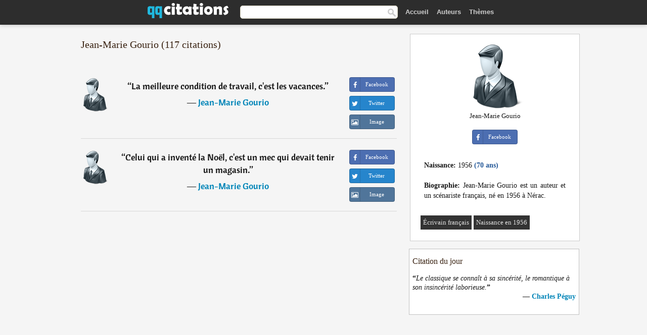

--- FILE ---
content_type: text/html; charset=UTF-8
request_url: https://qqcitations.com/auteur/jean-marie-gourio
body_size: 9194
content:
<!DOCTYPE html>
<html xml:lang="fr" lang="fr" ><head>
<meta http-equiv="content-type" content="text/html; charset=UTF-8"> 

  <title>Jean-Marie Gourio - Citations Célèbres - QQ Citations</title>
  
  <meta name="description" content="117 citations de Jean-Marie Gourio - Recueil de citations et de pensées de Jean-Marie Gourio issues de ouvrages, discours et livres.">
  
  <meta name="googlebot" content="NOODP">

<link href="/css/basev2.1.3.css" media="screen" rel="stylesheet" type="text/css" />  

  <meta property="og:title" content="Citations de Jean-Marie Gourio"/>
  <meta property="og:type" content="article"/>
  <meta property="og:site_name" content="QQ Citations"/>
  <meta property="og:description" content="Cliquez ici pour voir ses citations"/>
  <meta property="og:image" content="https://qqcitations.com/img/qq_fb.png"/>

  <meta property="og:url" content="https://qqcitations.com/auteur/jean-marie-gourio">  

  <meta property="fb:app_id" content="565451140239147"/>
  <meta itemprop="image" content="https://qqcitations.com/img/qq_fb.png">
  <link rel="image_src" href="https://qqcitations.com/img/qq_fb.png" />  
  <link rel="apple-touch-icon" sizes="57x57" href="/apple-touch-icon-57x57.png?v=2016">
  <link rel="apple-touch-icon" sizes="60x60" href="/apple-touch-icon-60x60.png?v=2016">
  <link rel="apple-touch-icon" sizes="72x72" href="/apple-touch-icon-72x72.png?v=2016">
  <link rel="apple-touch-icon" sizes="76x76" href="/apple-touch-icon-76x76.png?v=2016">
  <link rel="apple-touch-icon" sizes="114x114" href="/apple-touch-icon-114x114.png?v=2016">
  <link rel="apple-touch-icon" sizes="120x120" href="/apple-touch-icon-120x120.png?v=2016">
  <link rel="apple-touch-icon" sizes="144x144" href="/apple-touch-icon-144x144.png?v=2016">
  <link rel="apple-touch-icon" sizes="152x152" href="/apple-touch-icon-152x152.png?v=2016">
  <link rel="apple-touch-icon" sizes="180x180" href="/apple-touch-icon-180x180.png?v=2016">
  <link rel="icon" type="image/png" href="/favicon-32x32.png?v=2016" sizes="32x32">
  <link rel="icon" type="image/png" href="/android-chrome-192x192.png?v=2016" sizes="192x192">
  <link rel="icon" type="image/png" href="/favicon-96x96.png?v=2016" sizes="96x96">
  <link rel="icon" type="image/png" href="/favicon-16x16.png?v=2016" sizes="16x16">
  <link rel="manifest" href="/manifest.json?v=2016">
  <link rel="mask-icon" href="/safari-pinned-tab.svg?v=2016" color="#5bbad5">
  <link rel="shortcut icon" href="/favicon.ico?v=2016">
  <meta name="msapplication-TileColor" content="#2b5797">
  <meta name="msapplication-TileImage" content="/mstile-144x144.png?v=2016">
  <meta name="theme-color" content="#ffffff">

   
  <meta name="viewport" content="width=device-width, initial-scale=1, maximum-scale=1">  
   

<script async src="https://www.googletagmanager.com/gtag/js?id=G-ESV2ZBQQS4"></script>
<script>
  window.dataLayer = window.dataLayer || [];
  function gtag(){dataLayer.push(arguments);}
  gtag('js', new Date());

  gtag('config', 'G-ESV2ZBQQS4');
</script>




<link rel="canonical" href="https://qqcitations.com/auteur/jean-marie-gourio" />
<link rel="next" href="https://qqcitations.com/auteur/jean-marie-gourio/2">
<script async src="//pagead2.googlesyndication.com/pagead/js/adsbygoogle.js"></script>
<script>
  (adsbygoogle = window.adsbygoogle || []).push({
    google_ad_client: "ca-pub-6631402814758980",
    enable_page_level_ads: true
  });
</script>


</head>

<body>
<div class="content">

    <div id="tbar_w">
<div class="uitext" id="siteheader">
<div class="shwrapper"><div id="logo">
<a href="/">

<img id="logoimg" alt="Citations" src="/img/qq.svg" width="160" height="36">

</a>
</div>
<div id="sitesearch">
<form accept-charset="UTF-8" action="/citations/" method="get" name="headerSearchForm">
<div class="auto_complete_field_wrapper">
<input class="greyText" id="sitesearch_field" name="q" type="text" autocomplete="off">        
<input type="hidden" name="t" value="1">

</div>
<a class="submitLink" href="#" onclick="document.headerSearchForm.submit(); return false;" rel="nofollow"><img alt="search" src="/img/mg.png" title="Rechercher auteurs ou citations" width="16" height="16"></a>
</form>
</div>

<ul class="nav" id="sitenav">

<li>
<a href="/" class="navlink" id="quotesli">Accueil</a>
</li>

<li>
<a href="/auteurs/" class="navlink">Auteurs</a>
</li>
<li>
<a href="/themes/" class="navlink">Thèmes</a>
</li>

</ul>

<div class="loginbar">
<div class="ubtn-group" id="lbsearch"><a href="/citations/" class="ubtn ubtn-inverse"> <i class="icon-search icon-white nbarbtn"></i></a></div><div class="ubtn-group" id="lbmore"><a href="#showmore" class="ubtn ubtn-inverse"> <i class="icon-menu icon-white nbarbtn"></i></a></div>
</div>


</div>
</div>

</div>





  <div class="mainContentContainer ">
    <div class="mainContent">
      

      <div class="mainContentFloat">



<div class="leftContainer">
	<br />
	
	<h1>Jean-Marie Gourio (117 citations)</h1><br /><div class="quotes"><div class="quote"><div class="quoteDetails"><table><tbody><tr><td class="qd_td"><a href="/auteur/jean-marie-gourio" class="leftAlignedImage"><img alt="Jean-Marie Gourio" src="/img/author-small.png" srcset="/img/author-small@2x.png 2x" width="50" height="66" /></a></td><td class="swidth"><div class="quoteText2">“<a href="/citation/145415" class="qlink">La meilleure condition de travail, c'est les vacances.</a>”<br /><div class="qauthor"> ― <a href="/auteur/jean-marie-gourio">Jean-Marie Gourio</a></div></div></td></tr></tbody></table></div><div class="action"><div class="acdblock"><div class="abtndiv"><a href="javascript:void(0);" rel="nofollow" onclick="sbWindow('https://www.facebook.com/sharer/sharer.php?u=https://qqcitations.com/citation/145415',640,360);" class="btn btn-block btn-social btn-xs btn-facebook" > <span class="fa fa-facebook"></span><div class="abtnlabel">Facebook</div></a></div><div class="abtndiv"><a href="javascript:void(0);" rel="nofollow" onclick="sbWindow('https://twitter.com/intent/tweet?original_referer=https://qqcitations.com/citation/145415&amp;text=La+meilleure+condition+de+travail%2C+c%27est+les+vacances.&amp;url=https://qqcitations.com/citation/145415',570,270);" class="btn btn-block btn-social btn-xs btn-twitter"> <span class="fa fa-twitter"></span><div class="abtnlabel">Twitter</div></a></div><div id="wappbtn" class="abtndiv"><a href="whatsapp://send?text=La meilleure condition de travail, c'est les vacances. - Jean-Marie Gourio - https://qqcitations.com/citation/145415" rel="nofollow" class="btn btn-block btn-social btn-xs btn-wapp" > <span class="fa fa-wapp"></span><div class="abtnlabel">WhatsApp</div></a></div><div class="abtndiv"><a href="/citation/145415" rel="nofollow" class="btn btn-block btn-social btn-xs btn-img"> <span class="fa fa-img"></span><div class="abtnlabel">Image</div></a></div></div></div></div><div class="quote"><div class="quoteDetails"><table><tbody><tr><td class="qd_td"><a href="/auteur/jean-marie-gourio" class="leftAlignedImage"><img alt="Jean-Marie Gourio" src="/img/author-small.png" srcset="/img/author-small@2x.png 2x" width="50" height="66" /></a></td><td class="swidth"><div class="quoteText2">“<a href="/citation/151952" class="qlink">Celui qui a inventé la Noël, c'est un mec qui devait tenir un magasin.</a>”<br /><div class="qauthor"> ― <a href="/auteur/jean-marie-gourio">Jean-Marie Gourio</a></div></div></td></tr></tbody></table></div><div class="action"><div class="acdblock"><div class="abtndiv"><a href="javascript:void(0);" rel="nofollow" onclick="sbWindow('https://www.facebook.com/sharer/sharer.php?u=https://qqcitations.com/citation/151952',640,360);" class="btn btn-block btn-social btn-xs btn-facebook" > <span class="fa fa-facebook"></span><div class="abtnlabel">Facebook</div></a></div><div class="abtndiv"><a href="javascript:void(0);" rel="nofollow" onclick="sbWindow('https://twitter.com/intent/tweet?original_referer=https://qqcitations.com/citation/151952&amp;text=Celui+qui+a+invent%C3%A9+la+No%C3%ABl%2C+c%27est+un+mec+qui+devait+tenir+un+magasin.&amp;url=https://qqcitations.com/citation/151952',570,270);" class="btn btn-block btn-social btn-xs btn-twitter"> <span class="fa fa-twitter"></span><div class="abtnlabel">Twitter</div></a></div><div id="wappbtn" class="abtndiv"><a href="whatsapp://send?text=Celui qui a inventé la Noël, c'est un mec qui devait tenir un magasin. - Jean-Marie Gourio - https://qqcitations.com/citation/151952" rel="nofollow" class="btn btn-block btn-social btn-xs btn-wapp" > <span class="fa fa-wapp"></span><div class="abtnlabel">WhatsApp</div></a></div><div class="abtndiv"><a href="/citation/151952" rel="nofollow" class="btn btn-block btn-social btn-xs btn-img"> <span class="fa fa-img"></span><div class="abtnlabel">Image</div></a></div></div></div></div><div class="tcenter qborder"><script async src="//pagead2.googlesyndication.com/pagead/js/adsbygoogle.js"></script>
<!-- qqcitations_top1 -->
<ins class="adsbygoogle"
     style="display:inline-block;width:336px;height:280px"
     data-ad-client="ca-pub-6631402814758980"
     data-ad-slot="3587807216"></ins>
<script>
(adsbygoogle = window.adsbygoogle || []).push({});
</script></div><div class="quote"><div class="quoteDetails"><table><tbody><tr><td class="qd_td"><a href="/auteur/jean-marie-gourio" class="leftAlignedImage"><img alt="Jean-Marie Gourio" src="/img/author-small.png" srcset="/img/author-small@2x.png 2x" width="50" height="66" /></a></td><td class="swidth"><div class="quoteText2">“<a href="/citation/180946" class="qlink">La machine remplacera jamais l'homme, elle est pas assez con.</a>”<br /><div class="qauthor"> ― <a href="/auteur/jean-marie-gourio">Jean-Marie Gourio</a></div></div><div class="refbox">Source: <br /> Brèves de comptoir, l'anniversaire</div></td></tr></tbody></table></div><div class="action"><div class="acdblock"><div class="abtndiv"><a href="javascript:void(0);" rel="nofollow" onclick="sbWindow('https://www.facebook.com/sharer/sharer.php?u=https://qqcitations.com/citation/180946',640,360);" class="btn btn-block btn-social btn-xs btn-facebook" > <span class="fa fa-facebook"></span><div class="abtnlabel">Facebook</div></a></div><div class="abtndiv"><a href="javascript:void(0);" rel="nofollow" onclick="sbWindow('https://twitter.com/intent/tweet?original_referer=https://qqcitations.com/citation/180946&amp;text=La+machine+remplacera+jamais+l%27homme%2C+elle+est+pas+assez+con.&amp;url=https://qqcitations.com/citation/180946',570,270);" class="btn btn-block btn-social btn-xs btn-twitter"> <span class="fa fa-twitter"></span><div class="abtnlabel">Twitter</div></a></div><div id="wappbtn" class="abtndiv"><a href="whatsapp://send?text=La machine remplacera jamais l'homme, elle est pas assez con. - Jean-Marie Gourio - https://qqcitations.com/citation/180946" rel="nofollow" class="btn btn-block btn-social btn-xs btn-wapp" > <span class="fa fa-wapp"></span><div class="abtnlabel">WhatsApp</div></a></div><div class="abtndiv"><a href="/citation/180946" rel="nofollow" class="btn btn-block btn-social btn-xs btn-img"> <span class="fa fa-img"></span><div class="abtnlabel">Image</div></a></div></div></div></div><div class="quote"><div class="quoteDetails"><table><tbody><tr><td class="qd_td"><a href="/auteur/jean-marie-gourio" class="leftAlignedImage"><img alt="Jean-Marie Gourio" src="/img/author-small.png" srcset="/img/author-small@2x.png 2x" width="50" height="66" /></a></td><td class="swidth"><div class="quoteText2">“<a href="/citation/177947" class="qlink">L'élégance, c'est la politesse du tissu, voilà ce que c'est...</a>”<br /><div class="qauthor"> ― <a href="/auteur/jean-marie-gourio">Jean-Marie Gourio</a></div></div></td></tr></tbody></table></div><div class="action"><div class="acdblock"><div class="abtndiv"><a href="javascript:void(0);" rel="nofollow" onclick="sbWindow('https://www.facebook.com/sharer/sharer.php?u=https://qqcitations.com/citation/177947',640,360);" class="btn btn-block btn-social btn-xs btn-facebook" > <span class="fa fa-facebook"></span><div class="abtnlabel">Facebook</div></a></div><div class="abtndiv"><a href="javascript:void(0);" rel="nofollow" onclick="sbWindow('https://twitter.com/intent/tweet?original_referer=https://qqcitations.com/citation/177947&amp;text=L%27%C3%A9l%C3%A9gance%2C+c%27est+la+politesse+du+tissu%2C+voil%C3%A0+ce+que+c%27est...&amp;url=https://qqcitations.com/citation/177947',570,270);" class="btn btn-block btn-social btn-xs btn-twitter"> <span class="fa fa-twitter"></span><div class="abtnlabel">Twitter</div></a></div><div id="wappbtn" class="abtndiv"><a href="whatsapp://send?text=L'élégance, c'est la politesse du tissu, voilà ce que c'est... - Jean-Marie Gourio - https://qqcitations.com/citation/177947" rel="nofollow" class="btn btn-block btn-social btn-xs btn-wapp" > <span class="fa fa-wapp"></span><div class="abtnlabel">WhatsApp</div></a></div><div class="abtndiv"><a href="/citation/177947" rel="nofollow" class="btn btn-block btn-social btn-xs btn-img"> <span class="fa fa-img"></span><div class="abtnlabel">Image</div></a></div></div></div></div><div class="quote"><div class="quoteDetails"><table><tbody><tr><td class="qd_td"><a href="/auteur/jean-marie-gourio" class="leftAlignedImage"><img alt="Jean-Marie Gourio" src="/img/author-small.png" srcset="/img/author-small@2x.png 2x" width="50" height="66" /></a></td><td class="swidth"><div class="quoteText2">“<a href="/citation/186480" class="qlink">Manipulation mentale et destruction de la personnalité, soif d'argent et abrutissement de la société, la télé, c'est ni plus ni moins une secte.</a>”<br /><div class="qauthor"> ― <a href="/auteur/jean-marie-gourio">Jean-Marie Gourio</a></div></div></td></tr></tbody></table></div><div class="action"><div class="acdblock"><div class="abtndiv"><a href="javascript:void(0);" rel="nofollow" onclick="sbWindow('https://www.facebook.com/sharer/sharer.php?u=https://qqcitations.com/citation/186480',640,360);" class="btn btn-block btn-social btn-xs btn-facebook" > <span class="fa fa-facebook"></span><div class="abtnlabel">Facebook</div></a></div><div class="abtndiv"><a href="javascript:void(0);" rel="nofollow" onclick="sbWindow('https://twitter.com/intent/tweet?original_referer=https://qqcitations.com/citation/186480&amp;text=Manipulation+mentale+et+destruction+de+la+personnalit%C3%A9%2C+soif+d%27argent+et+abrutissement+de+la+soci%C3%A9t%C3%A9%2C+la+t%C3%A9l%C3%A9%2C+c%27...&amp;url=https://qqcitations.com/citation/186480',570,270);" class="btn btn-block btn-social btn-xs btn-twitter"> <span class="fa fa-twitter"></span><div class="abtnlabel">Twitter</div></a></div><div id="wappbtn" class="abtndiv"><a href="whatsapp://send?text=Manipulation mentale et destruction de la personnalité, soif d'argent et abrutissement de la société, la télé, c'est ni plus ni moins une secte. - Jean-Marie Gourio - https://qqcitations.com/citation/186480" rel="nofollow" class="btn btn-block btn-social btn-xs btn-wapp" > <span class="fa fa-wapp"></span><div class="abtnlabel">WhatsApp</div></a></div><div class="abtndiv"><a href="/citation/186480" rel="nofollow" class="btn btn-block btn-social btn-xs btn-img"> <span class="fa fa-img"></span><div class="abtnlabel">Image</div></a></div></div></div></div><div class="quote"><div class="quoteDetails"><table><tbody><tr><td class="qd_td"><a href="/auteur/jean-marie-gourio" class="leftAlignedImage"><img alt="Jean-Marie Gourio" src="/img/author-small.png" srcset="/img/author-small@2x.png 2x" width="50" height="66" /></a></td><td class="swidth"><div class="quoteText2">“<a href="/citation/187202" class="qlink">A force de bouffer des conservateurs, on finira par plus pourrir dans le cercueil.</a>”<br /><div class="qauthor"> ― <a href="/auteur/jean-marie-gourio">Jean-Marie Gourio</a></div></div></td></tr></tbody></table></div><div class="action"><div class="acdblock"><div class="abtndiv"><a href="javascript:void(0);" rel="nofollow" onclick="sbWindow('https://www.facebook.com/sharer/sharer.php?u=https://qqcitations.com/citation/187202',640,360);" class="btn btn-block btn-social btn-xs btn-facebook" > <span class="fa fa-facebook"></span><div class="abtnlabel">Facebook</div></a></div><div class="abtndiv"><a href="javascript:void(0);" rel="nofollow" onclick="sbWindow('https://twitter.com/intent/tweet?original_referer=https://qqcitations.com/citation/187202&amp;text=A+force+de+bouffer+des+conservateurs%2C+on+finira+par+plus+pourrir+dans+le+cercueil.&amp;url=https://qqcitations.com/citation/187202',570,270);" class="btn btn-block btn-social btn-xs btn-twitter"> <span class="fa fa-twitter"></span><div class="abtnlabel">Twitter</div></a></div><div id="wappbtn" class="abtndiv"><a href="whatsapp://send?text=A force de bouffer des conservateurs, on finira par plus pourrir dans le cercueil. - Jean-Marie Gourio - https://qqcitations.com/citation/187202" rel="nofollow" class="btn btn-block btn-social btn-xs btn-wapp" > <span class="fa fa-wapp"></span><div class="abtnlabel">WhatsApp</div></a></div><div class="abtndiv"><a href="/citation/187202" rel="nofollow" class="btn btn-block btn-social btn-xs btn-img"> <span class="fa fa-img"></span><div class="abtnlabel">Image</div></a></div></div></div></div><div class="quote"><div class="quoteDetails"><table><tbody><tr><td class="qd_td"><a href="/auteur/jean-marie-gourio" class="leftAlignedImage"><img alt="Jean-Marie Gourio" src="/img/author-small.png" srcset="/img/author-small@2x.png 2x" width="50" height="66" /></a></td><td class="swidth"><div class="quoteText2">“<a href="/citation/183561" class="qlink">J'ai un chien pas trop intelligent pour qu'il me prenne pas pour un con.</a>”<br /><div class="qauthor"> ― <a href="/auteur/jean-marie-gourio">Jean-Marie Gourio</a></div></div></td></tr></tbody></table></div><div class="action"><div class="acdblock"><div class="abtndiv"><a href="javascript:void(0);" rel="nofollow" onclick="sbWindow('https://www.facebook.com/sharer/sharer.php?u=https://qqcitations.com/citation/183561',640,360);" class="btn btn-block btn-social btn-xs btn-facebook" > <span class="fa fa-facebook"></span><div class="abtnlabel">Facebook</div></a></div><div class="abtndiv"><a href="javascript:void(0);" rel="nofollow" onclick="sbWindow('https://twitter.com/intent/tweet?original_referer=https://qqcitations.com/citation/183561&amp;text=J%27ai+un+chien+pas+trop+intelligent+pour+qu%27il+me+prenne+pas+pour+un+con.&amp;url=https://qqcitations.com/citation/183561',570,270);" class="btn btn-block btn-social btn-xs btn-twitter"> <span class="fa fa-twitter"></span><div class="abtnlabel">Twitter</div></a></div><div id="wappbtn" class="abtndiv"><a href="whatsapp://send?text=J'ai un chien pas trop intelligent pour qu'il me prenne pas pour un con. - Jean-Marie Gourio - https://qqcitations.com/citation/183561" rel="nofollow" class="btn btn-block btn-social btn-xs btn-wapp" > <span class="fa fa-wapp"></span><div class="abtnlabel">WhatsApp</div></a></div><div class="abtndiv"><a href="/citation/183561" rel="nofollow" class="btn btn-block btn-social btn-xs btn-img"> <span class="fa fa-img"></span><div class="abtnlabel">Image</div></a></div></div></div></div><div class="quote"><div class="quoteDetails"><table><tbody><tr><td class="qd_td"><a href="/auteur/jean-marie-gourio" class="leftAlignedImage"><img alt="Jean-Marie Gourio" src="/img/author-small.png" srcset="/img/author-small@2x.png 2x" width="50" height="66" /></a></td><td class="swidth"><div class="quoteText2">“<a href="/citation/157069" class="qlink">L'avantage de visiter le désert, c'est que t'as pas besoin d'apprendre la langue.</a>”<br /><div class="qauthor"> ― <a href="/auteur/jean-marie-gourio">Jean-Marie Gourio</a></div></div></td></tr></tbody></table></div><div class="action"><div class="acdblock"><div class="abtndiv"><a href="javascript:void(0);" rel="nofollow" onclick="sbWindow('https://www.facebook.com/sharer/sharer.php?u=https://qqcitations.com/citation/157069',640,360);" class="btn btn-block btn-social btn-xs btn-facebook" > <span class="fa fa-facebook"></span><div class="abtnlabel">Facebook</div></a></div><div class="abtndiv"><a href="javascript:void(0);" rel="nofollow" onclick="sbWindow('https://twitter.com/intent/tweet?original_referer=https://qqcitations.com/citation/157069&amp;text=L%27avantage+de+visiter+le+d%C3%A9sert%2C+c%27est+que+t%27as+pas+besoin+d%27apprendre+la+langue.&amp;url=https://qqcitations.com/citation/157069',570,270);" class="btn btn-block btn-social btn-xs btn-twitter"> <span class="fa fa-twitter"></span><div class="abtnlabel">Twitter</div></a></div><div id="wappbtn" class="abtndiv"><a href="whatsapp://send?text=L'avantage de visiter le désert, c'est que t'as pas besoin d'apprendre la langue. - Jean-Marie Gourio - https://qqcitations.com/citation/157069" rel="nofollow" class="btn btn-block btn-social btn-xs btn-wapp" > <span class="fa fa-wapp"></span><div class="abtnlabel">WhatsApp</div></a></div><div class="abtndiv"><a href="/citation/157069" rel="nofollow" class="btn btn-block btn-social btn-xs btn-img"> <span class="fa fa-img"></span><div class="abtnlabel">Image</div></a></div></div></div></div><div class="quote"><div class="quoteDetails"><table><tbody><tr><td class="qd_td"><a href="/auteur/jean-marie-gourio" class="leftAlignedImage"><img alt="Jean-Marie Gourio" src="/img/author-small.png" srcset="/img/author-small@2x.png 2x" width="50" height="66" /></a></td><td class="swidth"><div class="quoteText2">“<a href="/citation/114006" class="qlink">Sur les vieilles images en noir et blanc, on voit mieux la tristesse.</a>”<br /><div class="qauthor"> ― <a href="/auteur/jean-marie-gourio">Jean-Marie Gourio</a></div></div><div class="refbox">Source: <br /> Les nouvelles brèves de comptoir : Tome 2</div></td></tr></tbody></table></div><div class="action"><div class="acdblock"><div class="abtndiv"><a href="javascript:void(0);" rel="nofollow" onclick="sbWindow('https://www.facebook.com/sharer/sharer.php?u=https://qqcitations.com/citation/114006',640,360);" class="btn btn-block btn-social btn-xs btn-facebook" > <span class="fa fa-facebook"></span><div class="abtnlabel">Facebook</div></a></div><div class="abtndiv"><a href="javascript:void(0);" rel="nofollow" onclick="sbWindow('https://twitter.com/intent/tweet?original_referer=https://qqcitations.com/citation/114006&amp;text=Sur+les+vieilles+images+en+noir+et+blanc%2C+on+voit+mieux+la+tristesse.&amp;url=https://qqcitations.com/citation/114006',570,270);" class="btn btn-block btn-social btn-xs btn-twitter"> <span class="fa fa-twitter"></span><div class="abtnlabel">Twitter</div></a></div><div id="wappbtn" class="abtndiv"><a href="whatsapp://send?text=Sur les vieilles images en noir et blanc, on voit mieux la tristesse. - Jean-Marie Gourio - https://qqcitations.com/citation/114006" rel="nofollow" class="btn btn-block btn-social btn-xs btn-wapp" > <span class="fa fa-wapp"></span><div class="abtnlabel">WhatsApp</div></a></div><div class="abtndiv"><a href="/citation/114006" rel="nofollow" class="btn btn-block btn-social btn-xs btn-img"> <span class="fa fa-img"></span><div class="abtnlabel">Image</div></a></div></div></div></div><div class="quote"><div class="quoteDetails"><table><tbody><tr><td class="qd_td"><a href="/auteur/jean-marie-gourio" class="leftAlignedImage"><img alt="Jean-Marie Gourio" src="/img/author-small.png" srcset="/img/author-small@2x.png 2x" width="50" height="66" /></a></td><td class="swidth"><div class="quoteText2">“<a href="/citation/186654" class="qlink">L'avantage de la soupe de poisson, c'est que le poisson est dans son élément.</a>”<br /><div class="qauthor"> ― <a href="/auteur/jean-marie-gourio">Jean-Marie Gourio</a></div></div></td></tr></tbody></table></div><div class="action"><div class="acdblock"><div class="abtndiv"><a href="javascript:void(0);" rel="nofollow" onclick="sbWindow('https://www.facebook.com/sharer/sharer.php?u=https://qqcitations.com/citation/186654',640,360);" class="btn btn-block btn-social btn-xs btn-facebook" > <span class="fa fa-facebook"></span><div class="abtnlabel">Facebook</div></a></div><div class="abtndiv"><a href="javascript:void(0);" rel="nofollow" onclick="sbWindow('https://twitter.com/intent/tweet?original_referer=https://qqcitations.com/citation/186654&amp;text=L%27avantage+de+la+soupe+de+poisson%2C+c%27est+que+le+poisson+est+dans+son+%C3%A9l%C3%A9ment.&amp;url=https://qqcitations.com/citation/186654',570,270);" class="btn btn-block btn-social btn-xs btn-twitter"> <span class="fa fa-twitter"></span><div class="abtnlabel">Twitter</div></a></div><div id="wappbtn" class="abtndiv"><a href="whatsapp://send?text=L'avantage de la soupe de poisson, c'est que le poisson est dans son élément. - Jean-Marie Gourio - https://qqcitations.com/citation/186654" rel="nofollow" class="btn btn-block btn-social btn-xs btn-wapp" > <span class="fa fa-wapp"></span><div class="abtnlabel">WhatsApp</div></a></div><div class="abtndiv"><a href="/citation/186654" rel="nofollow" class="btn btn-block btn-social btn-xs btn-img"> <span class="fa fa-img"></span><div class="abtnlabel">Image</div></a></div></div></div></div><div class="quote"><div class="quoteDetails"><table><tbody><tr><td class="qd_td"><a href="/auteur/jean-marie-gourio" class="leftAlignedImage"><img alt="Jean-Marie Gourio" src="/img/author-small.png" srcset="/img/author-small@2x.png 2x" width="50" height="66" /></a></td><td class="swidth"><div class="quoteText2">“<a href="/citation/169610" class="qlink">Ils ont rajouté le Grand Louvre, parce que le petit, en dix minutes, on a tout vu.</a>”<br /><div class="qauthor"> ― <a href="/auteur/jean-marie-gourio">Jean-Marie Gourio</a></div></div><div class="refbox">Source: <br /> Brèves de comptoir, l'anniversaire</div></td></tr></tbody></table></div><div class="action"><div class="acdblock"><div class="abtndiv"><a href="javascript:void(0);" rel="nofollow" onclick="sbWindow('https://www.facebook.com/sharer/sharer.php?u=https://qqcitations.com/citation/169610',640,360);" class="btn btn-block btn-social btn-xs btn-facebook" > <span class="fa fa-facebook"></span><div class="abtnlabel">Facebook</div></a></div><div class="abtndiv"><a href="javascript:void(0);" rel="nofollow" onclick="sbWindow('https://twitter.com/intent/tweet?original_referer=https://qqcitations.com/citation/169610&amp;text=Ils+ont+rajout%C3%A9+le+Grand+Louvre%2C+parce+que+le+petit%2C+en+dix+minutes%2C+on+a+tout+vu.&amp;url=https://qqcitations.com/citation/169610',570,270);" class="btn btn-block btn-social btn-xs btn-twitter"> <span class="fa fa-twitter"></span><div class="abtnlabel">Twitter</div></a></div><div id="wappbtn" class="abtndiv"><a href="whatsapp://send?text=Ils ont rajouté le Grand Louvre, parce que le petit, en dix minutes, on a tout vu. - Jean-Marie Gourio - https://qqcitations.com/citation/169610" rel="nofollow" class="btn btn-block btn-social btn-xs btn-wapp" > <span class="fa fa-wapp"></span><div class="abtnlabel">WhatsApp</div></a></div><div class="abtndiv"><a href="/citation/169610" rel="nofollow" class="btn btn-block btn-social btn-xs btn-img"> <span class="fa fa-img"></span><div class="abtnlabel">Image</div></a></div></div></div></div><div class="quote"><div class="quoteDetails"><table><tbody><tr><td class="qd_td"><a href="/auteur/jean-marie-gourio" class="leftAlignedImage"><img alt="Jean-Marie Gourio" src="/img/author-small.png" srcset="/img/author-small@2x.png 2x" width="50" height="66" /></a></td><td class="swidth"><div class="quoteText2">“<a href="/citation/184619" class="qlink">Une plume au cul, ça te fait pas de la merde qui vole !</a>”<br /><div class="qauthor"> ― <a href="/auteur/jean-marie-gourio">Jean-Marie Gourio</a></div></div></td></tr></tbody></table></div><div class="action"><div class="acdblock"><div class="abtndiv"><a href="javascript:void(0);" rel="nofollow" onclick="sbWindow('https://www.facebook.com/sharer/sharer.php?u=https://qqcitations.com/citation/184619',640,360);" class="btn btn-block btn-social btn-xs btn-facebook" > <span class="fa fa-facebook"></span><div class="abtnlabel">Facebook</div></a></div><div class="abtndiv"><a href="javascript:void(0);" rel="nofollow" onclick="sbWindow('https://twitter.com/intent/tweet?original_referer=https://qqcitations.com/citation/184619&amp;text=Une+plume+au+cul%2C+%C3%A7a+te+fait+pas+de+la+merde+qui+vole+%21&amp;url=https://qqcitations.com/citation/184619',570,270);" class="btn btn-block btn-social btn-xs btn-twitter"> <span class="fa fa-twitter"></span><div class="abtnlabel">Twitter</div></a></div><div id="wappbtn" class="abtndiv"><a href="whatsapp://send?text=Une plume au cul, ça te fait pas de la merde qui vole ! - Jean-Marie Gourio - https://qqcitations.com/citation/184619" rel="nofollow" class="btn btn-block btn-social btn-xs btn-wapp" > <span class="fa fa-wapp"></span><div class="abtnlabel">WhatsApp</div></a></div><div class="abtndiv"><a href="/citation/184619" rel="nofollow" class="btn btn-block btn-social btn-xs btn-img"> <span class="fa fa-img"></span><div class="abtnlabel">Image</div></a></div></div></div></div><div class="quote"><div class="quoteDetails"><table><tbody><tr><td class="qd_td"><a href="/auteur/jean-marie-gourio" class="leftAlignedImage"><img alt="Jean-Marie Gourio" src="/img/author-small.png" srcset="/img/author-small@2x.png 2x" width="50" height="66" /></a></td><td class="swidth"><div class="quoteText2">“<a href="/citation/184343" class="qlink">La neige a deux côtés, un qui accroche et un qui glisse, le côté qui accroche est en bas, et le côté qui glisse en haut, pour faire du ski... si c'est le glissant en dessous, ça fait des avalanches.</a>”<br /><div class="qauthor"> ― <a href="/auteur/jean-marie-gourio">Jean-Marie Gourio</a></div></div></td></tr></tbody></table></div><div class="action"><div class="acdblock"><div class="abtndiv"><a href="javascript:void(0);" rel="nofollow" onclick="sbWindow('https://www.facebook.com/sharer/sharer.php?u=https://qqcitations.com/citation/184343',640,360);" class="btn btn-block btn-social btn-xs btn-facebook" > <span class="fa fa-facebook"></span><div class="abtnlabel">Facebook</div></a></div><div class="abtndiv"><a href="javascript:void(0);" rel="nofollow" onclick="sbWindow('https://twitter.com/intent/tweet?original_referer=https://qqcitations.com/citation/184343&amp;text=La+neige+a+deux+c%C3%B4t%C3%A9s%2C+un+qui+accroche+et+un+qui+glisse%2C+le+c%C3%B4t%C3%A9+qui+accroche+est+en+bas%2C+et+le+c%C3%B4t%C3%A9+qui+glisse+e...&amp;url=https://qqcitations.com/citation/184343',570,270);" class="btn btn-block btn-social btn-xs btn-twitter"> <span class="fa fa-twitter"></span><div class="abtnlabel">Twitter</div></a></div><div id="wappbtn" class="abtndiv"><a href="whatsapp://send?text=La neige a deux côtés, un qui accroche et un qui glisse, le côté qui accroche est en bas, et le côté qui glisse en haut, pour faire du ski... si c'est le glissant en dessous, ça fait des avalanches. - Jean-Marie Gourio - https://qqcitations.com/citation/184343" rel="nofollow" class="btn btn-block btn-social btn-xs btn-wapp" > <span class="fa fa-wapp"></span><div class="abtnlabel">WhatsApp</div></a></div><div class="abtndiv"><a href="/citation/184343" rel="nofollow" class="btn btn-block btn-social btn-xs btn-img"> <span class="fa fa-img"></span><div class="abtnlabel">Image</div></a></div></div></div></div><div class="quote"><div class="quoteDetails"><table><tbody><tr><td class="qd_td"><a href="/auteur/jean-marie-gourio" class="leftAlignedImage"><img alt="Jean-Marie Gourio" src="/img/author-small.png" srcset="/img/author-small@2x.png 2x" width="50" height="66" /></a></td><td class="swidth"><div class="quoteText2">“<a href="/citation/183809" class="qlink">L'argent que l'alcool rapporte à l'Etat, c'est énorme ; moi cette année, rien qu'en picolant, j'ai payé l'impôt sur la fortune !</a>”<br /><div class="qauthor"> ― <a href="/auteur/jean-marie-gourio">Jean-Marie Gourio</a></div></div><div class="refbox">Source: <br /> Brèves de comptoir, l'anniversaire</div></td></tr></tbody></table></div><div class="action"><div class="acdblock"><div class="abtndiv"><a href="javascript:void(0);" rel="nofollow" onclick="sbWindow('https://www.facebook.com/sharer/sharer.php?u=https://qqcitations.com/citation/183809',640,360);" class="btn btn-block btn-social btn-xs btn-facebook" > <span class="fa fa-facebook"></span><div class="abtnlabel">Facebook</div></a></div><div class="abtndiv"><a href="javascript:void(0);" rel="nofollow" onclick="sbWindow('https://twitter.com/intent/tweet?original_referer=https://qqcitations.com/citation/183809&amp;text=L%27argent+que+l%27alcool+rapporte+%C3%A0+l%27Etat%2C+c%27est+%C3%A9norme+%3B+moi+cette+ann%C3%A9e%2C+rien+qu%27en+picolant%2C+j%27ai+pay%C3%A9+l%27imp%C3%B4t+s...&amp;url=https://qqcitations.com/citation/183809',570,270);" class="btn btn-block btn-social btn-xs btn-twitter"> <span class="fa fa-twitter"></span><div class="abtnlabel">Twitter</div></a></div><div id="wappbtn" class="abtndiv"><a href="whatsapp://send?text=L'argent que l'alcool rapporte à l'Etat, c'est énorme ; moi cette année, rien qu'en picolant, j'ai payé l'impôt sur la fortune ! - Jean-Marie Gourio - https://qqcitations.com/citation/183809" rel="nofollow" class="btn btn-block btn-social btn-xs btn-wapp" > <span class="fa fa-wapp"></span><div class="abtnlabel">WhatsApp</div></a></div><div class="abtndiv"><a href="/citation/183809" rel="nofollow" class="btn btn-block btn-social btn-xs btn-img"> <span class="fa fa-img"></span><div class="abtnlabel">Image</div></a></div></div></div></div><div class="quote"><div class="quoteDetails"><table><tbody><tr><td class="qd_td"><a href="/auteur/jean-marie-gourio" class="leftAlignedImage"><img alt="Jean-Marie Gourio" src="/img/author-small.png" srcset="/img/author-small@2x.png 2x" width="50" height="66" /></a></td><td class="swidth"><div class="quoteText2">“<a href="/citation/183494" class="qlink">C'était un silence de bibliothèque. S'asseoir dans ce silence des livres, sans rien faire ni rien dire, donnait déjà l'impression d'avoir lu.</a>”<br /><div class="qauthor"> ― <a href="/auteur/jean-marie-gourio">Jean-Marie Gourio</a></div></div></td></tr></tbody></table></div><div class="action"><div class="acdblock"><div class="abtndiv"><a href="javascript:void(0);" rel="nofollow" onclick="sbWindow('https://www.facebook.com/sharer/sharer.php?u=https://qqcitations.com/citation/183494',640,360);" class="btn btn-block btn-social btn-xs btn-facebook" > <span class="fa fa-facebook"></span><div class="abtnlabel">Facebook</div></a></div><div class="abtndiv"><a href="javascript:void(0);" rel="nofollow" onclick="sbWindow('https://twitter.com/intent/tweet?original_referer=https://qqcitations.com/citation/183494&amp;text=C%27%C3%A9tait+un+silence+de+biblioth%C3%A8que.+S%27asseoir+dans+ce+silence+des+livres%2C+sans+rien+faire+ni+rien+dire%2C+donnait+d...&amp;url=https://qqcitations.com/citation/183494',570,270);" class="btn btn-block btn-social btn-xs btn-twitter"> <span class="fa fa-twitter"></span><div class="abtnlabel">Twitter</div></a></div><div id="wappbtn" class="abtndiv"><a href="whatsapp://send?text=C'était un silence de bibliothèque. S'asseoir dans ce silence des livres, sans rien faire ni rien dire, donnait déjà l'impression d'avoir lu. - Jean-Marie Gourio - https://qqcitations.com/citation/183494" rel="nofollow" class="btn btn-block btn-social btn-xs btn-wapp" > <span class="fa fa-wapp"></span><div class="abtnlabel">WhatsApp</div></a></div><div class="abtndiv"><a href="/citation/183494" rel="nofollow" class="btn btn-block btn-social btn-xs btn-img"> <span class="fa fa-img"></span><div class="abtnlabel">Image</div></a></div></div></div></div><div class="quote"><div class="quoteDetails"><table><tbody><tr><td class="qd_td"><a href="/auteur/jean-marie-gourio" class="leftAlignedImage"><img alt="Jean-Marie Gourio" src="/img/author-small.png" srcset="/img/author-small@2x.png 2x" width="50" height="66" /></a></td><td class="swidth"><div class="quoteText2">“<a href="/citation/183454" class="qlink">Vaut mieux pas être croyant et que Dieu existe plutôt que d'être croyant et que Dieu existe pas.</a>”<br /><div class="qauthor"> ― <a href="/auteur/jean-marie-gourio">Jean-Marie Gourio</a></div></div><div class="refbox">Source: <br /> Le grand café des brèves de comptoir</div></td></tr></tbody></table></div><div class="action"><div class="acdblock"><div class="abtndiv"><a href="javascript:void(0);" rel="nofollow" onclick="sbWindow('https://www.facebook.com/sharer/sharer.php?u=https://qqcitations.com/citation/183454',640,360);" class="btn btn-block btn-social btn-xs btn-facebook" > <span class="fa fa-facebook"></span><div class="abtnlabel">Facebook</div></a></div><div class="abtndiv"><a href="javascript:void(0);" rel="nofollow" onclick="sbWindow('https://twitter.com/intent/tweet?original_referer=https://qqcitations.com/citation/183454&amp;text=Vaut+mieux+pas+%C3%AAtre+croyant+et+que+Dieu+existe+plut%C3%B4t+que+d%27%C3%AAtre+croyant+et+que+Dieu+existe+pas.&amp;url=https://qqcitations.com/citation/183454',570,270);" class="btn btn-block btn-social btn-xs btn-twitter"> <span class="fa fa-twitter"></span><div class="abtnlabel">Twitter</div></a></div><div id="wappbtn" class="abtndiv"><a href="whatsapp://send?text=Vaut mieux pas être croyant et que Dieu existe plutôt que d'être croyant et que Dieu existe pas. - Jean-Marie Gourio - https://qqcitations.com/citation/183454" rel="nofollow" class="btn btn-block btn-social btn-xs btn-wapp" > <span class="fa fa-wapp"></span><div class="abtnlabel">WhatsApp</div></a></div><div class="abtndiv"><a href="/citation/183454" rel="nofollow" class="btn btn-block btn-social btn-xs btn-img"> <span class="fa fa-img"></span><div class="abtnlabel">Image</div></a></div></div></div></div><div class="quote"><div class="quoteDetails"><table><tbody><tr><td class="qd_td"><a href="/auteur/jean-marie-gourio" class="leftAlignedImage"><img alt="Jean-Marie Gourio" src="/img/author-small.png" srcset="/img/author-small@2x.png 2x" width="50" height="66" /></a></td><td class="swidth"><div class="quoteText2">“<a href="/citation/182886" class="qlink">Disneyland, tu fous du barbelé autour et tu enfermes les gens dedans, ça fait une prison où tout le monde est fou.</a>”<br /><div class="qauthor"> ― <a href="/auteur/jean-marie-gourio">Jean-Marie Gourio</a></div></div></td></tr></tbody></table></div><div class="action"><div class="acdblock"><div class="abtndiv"><a href="javascript:void(0);" rel="nofollow" onclick="sbWindow('https://www.facebook.com/sharer/sharer.php?u=https://qqcitations.com/citation/182886',640,360);" class="btn btn-block btn-social btn-xs btn-facebook" > <span class="fa fa-facebook"></span><div class="abtnlabel">Facebook</div></a></div><div class="abtndiv"><a href="javascript:void(0);" rel="nofollow" onclick="sbWindow('https://twitter.com/intent/tweet?original_referer=https://qqcitations.com/citation/182886&amp;text=Disneyland%2C+tu+fous+du+barbel%C3%A9+autour+et+tu+enfermes+les+gens+dedans%2C+%C3%A7a+fait+une+prison+o%C3%B9+tout+le+monde+est+fou.&amp;url=https://qqcitations.com/citation/182886',570,270);" class="btn btn-block btn-social btn-xs btn-twitter"> <span class="fa fa-twitter"></span><div class="abtnlabel">Twitter</div></a></div><div id="wappbtn" class="abtndiv"><a href="whatsapp://send?text=Disneyland, tu fous du barbelé autour et tu enfermes les gens dedans, ça fait une prison où tout le monde est fou. - Jean-Marie Gourio - https://qqcitations.com/citation/182886" rel="nofollow" class="btn btn-block btn-social btn-xs btn-wapp" > <span class="fa fa-wapp"></span><div class="abtnlabel">WhatsApp</div></a></div><div class="abtndiv"><a href="/citation/182886" rel="nofollow" class="btn btn-block btn-social btn-xs btn-img"> <span class="fa fa-img"></span><div class="abtnlabel">Image</div></a></div></div></div></div><div class="quote"><div class="quoteDetails"><table><tbody><tr><td class="qd_td"><a href="/auteur/jean-marie-gourio" class="leftAlignedImage"><img alt="Jean-Marie Gourio" src="/img/author-small.png" srcset="/img/author-small@2x.png 2x" width="50" height="66" /></a></td><td class="swidth"><div class="quoteText2">“<a href="/citation/181622" class="qlink">Au pôle Nord, au pôle Sud, à l'équateur, l'homme s'acclimate partout, il n'y a qu'en banlieue qu'il ne s'acclimate pas.</a>”<br /><div class="qauthor"> ― <a href="/auteur/jean-marie-gourio">Jean-Marie Gourio</a></div></div></td></tr></tbody></table></div><div class="action"><div class="acdblock"><div class="abtndiv"><a href="javascript:void(0);" rel="nofollow" onclick="sbWindow('https://www.facebook.com/sharer/sharer.php?u=https://qqcitations.com/citation/181622',640,360);" class="btn btn-block btn-social btn-xs btn-facebook" > <span class="fa fa-facebook"></span><div class="abtnlabel">Facebook</div></a></div><div class="abtndiv"><a href="javascript:void(0);" rel="nofollow" onclick="sbWindow('https://twitter.com/intent/tweet?original_referer=https://qqcitations.com/citation/181622&amp;text=Au+p%C3%B4le+Nord%2C+au+p%C3%B4le+Sud%2C+%C3%A0+l%27%C3%A9quateur%2C+l%27homme+s%27acclimate+partout%2C+il+n%27y+a+qu%27en+banlieue+qu%27il+ne+s%27acclimat...&amp;url=https://qqcitations.com/citation/181622',570,270);" class="btn btn-block btn-social btn-xs btn-twitter"> <span class="fa fa-twitter"></span><div class="abtnlabel">Twitter</div></a></div><div id="wappbtn" class="abtndiv"><a href="whatsapp://send?text=Au pôle Nord, au pôle Sud, à l'équateur, l'homme s'acclimate partout, il n'y a qu'en banlieue qu'il ne s'acclimate pas. - Jean-Marie Gourio - https://qqcitations.com/citation/181622" rel="nofollow" class="btn btn-block btn-social btn-xs btn-wapp" > <span class="fa fa-wapp"></span><div class="abtnlabel">WhatsApp</div></a></div><div class="abtndiv"><a href="/citation/181622" rel="nofollow" class="btn btn-block btn-social btn-xs btn-img"> <span class="fa fa-img"></span><div class="abtnlabel">Image</div></a></div></div></div></div><div class="quote"><div class="quoteDetails"><table><tbody><tr><td class="qd_td"><a href="/auteur/jean-marie-gourio" class="leftAlignedImage"><img alt="Jean-Marie Gourio" src="/img/author-small.png" srcset="/img/author-small@2x.png 2x" width="50" height="66" /></a></td><td class="swidth"><div class="quoteText2">“<a href="/citation/181001" class="qlink">Boire un coup avec Bob, TinTao, Rico [... ] et les autres, qui naviguent sur ce morceau de Lune en riant, en parlant, en chantant, le cœur paré des plus incroyables joyaux.</a>”<br /><div class="qauthor"> ― <a href="/auteur/jean-marie-gourio">Jean-Marie Gourio</a></div></div><div class="refbox">Source: <br /> Un café sur la lune</div></td></tr></tbody></table></div><div class="action"><div class="acdblock"><div class="abtndiv"><a href="javascript:void(0);" rel="nofollow" onclick="sbWindow('https://www.facebook.com/sharer/sharer.php?u=https://qqcitations.com/citation/181001',640,360);" class="btn btn-block btn-social btn-xs btn-facebook" > <span class="fa fa-facebook"></span><div class="abtnlabel">Facebook</div></a></div><div class="abtndiv"><a href="javascript:void(0);" rel="nofollow" onclick="sbWindow('https://twitter.com/intent/tweet?original_referer=https://qqcitations.com/citation/181001&amp;text=Boire+un+coup+avec+Bob%2C+TinTao%2C+Rico+%5B...+%5D+et+les+autres%2C+qui+naviguent+sur+ce+morceau+de+Lune+en+riant%2C+en+parl...&amp;url=https://qqcitations.com/citation/181001',570,270);" class="btn btn-block btn-social btn-xs btn-twitter"> <span class="fa fa-twitter"></span><div class="abtnlabel">Twitter</div></a></div><div id="wappbtn" class="abtndiv"><a href="whatsapp://send?text=Boire un coup avec Bob, TinTao, Rico [... ] et les autres, qui naviguent sur ce morceau de Lune en riant, en parlant, en chantant, le cœur paré des plus incroyables joyaux. - Jean-Marie Gourio - https://qqcitations.com/citation/181001" rel="nofollow" class="btn btn-block btn-social btn-xs btn-wapp" > <span class="fa fa-wapp"></span><div class="abtnlabel">WhatsApp</div></a></div><div class="abtndiv"><a href="/citation/181001" rel="nofollow" class="btn btn-block btn-social btn-xs btn-img"> <span class="fa fa-img"></span><div class="abtnlabel">Image</div></a></div></div></div></div><div class="quote"><div class="quoteDetails"><table><tbody><tr><td class="qd_td"><a href="/auteur/jean-marie-gourio" class="leftAlignedImage"><img alt="Jean-Marie Gourio" src="/img/author-small.png" srcset="/img/author-small@2x.png 2x" width="50" height="66" /></a></td><td class="swidth"><div class="quoteText2">“<a href="/citation/171369" class="qlink">J'ai souvent un moins bon contact avec les enfants qu'avec les animaux, d'ailleurs avec mes enfants, on ne s'entend pas bien, ils me mordent.</a>”<br /><div class="qauthor"> ― <a href="/auteur/jean-marie-gourio">Jean-Marie Gourio</a></div></div></td></tr></tbody></table></div><div class="action"><div class="acdblock"><div class="abtndiv"><a href="javascript:void(0);" rel="nofollow" onclick="sbWindow('https://www.facebook.com/sharer/sharer.php?u=https://qqcitations.com/citation/171369',640,360);" class="btn btn-block btn-social btn-xs btn-facebook" > <span class="fa fa-facebook"></span><div class="abtnlabel">Facebook</div></a></div><div class="abtndiv"><a href="javascript:void(0);" rel="nofollow" onclick="sbWindow('https://twitter.com/intent/tweet?original_referer=https://qqcitations.com/citation/171369&amp;text=J%27ai+souvent+un+moins+bon+contact+avec+les+enfants+qu%27avec+les+animaux%2C+d%27ailleurs+avec+mes+enfants%2C+on+ne+s%27ente...&amp;url=https://qqcitations.com/citation/171369',570,270);" class="btn btn-block btn-social btn-xs btn-twitter"> <span class="fa fa-twitter"></span><div class="abtnlabel">Twitter</div></a></div><div id="wappbtn" class="abtndiv"><a href="whatsapp://send?text=J'ai souvent un moins bon contact avec les enfants qu'avec les animaux, d'ailleurs avec mes enfants, on ne s'entend pas bien, ils me mordent. - Jean-Marie Gourio - https://qqcitations.com/citation/171369" rel="nofollow" class="btn btn-block btn-social btn-xs btn-wapp" > <span class="fa fa-wapp"></span><div class="abtnlabel">WhatsApp</div></a></div><div class="abtndiv"><a href="/citation/171369" rel="nofollow" class="btn btn-block btn-social btn-xs btn-img"> <span class="fa fa-img"></span><div class="abtnlabel">Image</div></a></div></div></div></div><div class="quote"><div class="quoteDetails"><table><tbody><tr><td class="qd_td"><a href="/auteur/jean-marie-gourio" class="leftAlignedImage"><img alt="Jean-Marie Gourio" src="/img/author-small.png" srcset="/img/author-small@2x.png 2x" width="50" height="66" /></a></td><td class="swidth"><div class="quoteText2">“<a href="/citation/174472" class="qlink">Si on veut avoir une image assez juste de la société française, le vrai panel est au comptoir avec son lot habituel d'optimistes, de déprimés, de petits malins, de paumés et de têtes de con.</a>”<br /><div class="qauthor"> ― <a href="/auteur/jean-marie-gourio">Jean-Marie Gourio</a></div></div><div class="refbox">Source: <br /> « L'entretien », Jean-Marie Gourio (propos recueillis par Stéphane Jarno), Télérama, nº 3029, semaine du 2 au 8 février 2008, p. 16</div></td></tr></tbody></table></div><div class="action"><div class="acdblock"><div class="abtndiv"><a href="javascript:void(0);" rel="nofollow" onclick="sbWindow('https://www.facebook.com/sharer/sharer.php?u=https://qqcitations.com/citation/174472',640,360);" class="btn btn-block btn-social btn-xs btn-facebook" > <span class="fa fa-facebook"></span><div class="abtnlabel">Facebook</div></a></div><div class="abtndiv"><a href="javascript:void(0);" rel="nofollow" onclick="sbWindow('https://twitter.com/intent/tweet?original_referer=https://qqcitations.com/citation/174472&amp;text=Si+on+veut+avoir+une+image+assez+juste+de+la+soci%C3%A9t%C3%A9+fran%C3%A7aise%2C+le+vrai+panel+est+au+comptoir+avec+son+lot+habitu...&amp;url=https://qqcitations.com/citation/174472',570,270);" class="btn btn-block btn-social btn-xs btn-twitter"> <span class="fa fa-twitter"></span><div class="abtnlabel">Twitter</div></a></div><div id="wappbtn" class="abtndiv"><a href="whatsapp://send?text=Si on veut avoir une image assez juste de la société française, le vrai panel est au comptoir avec son lot habituel d'optimistes, de déprimés, de petits malins, de paumés et de têtes de con. - Jean-Marie Gourio - https://qqcitations.com/citation/174472" rel="nofollow" class="btn btn-block btn-social btn-xs btn-wapp" > <span class="fa fa-wapp"></span><div class="abtnlabel">WhatsApp</div></a></div><div class="abtndiv"><a href="/citation/174472" rel="nofollow" class="btn btn-block btn-social btn-xs btn-img"> <span class="fa fa-img"></span><div class="abtnlabel">Image</div></a></div></div></div></div><div class="quote"><div class="quoteDetails"><table><tbody><tr><td class="qd_td"><a href="/auteur/jean-marie-gourio" class="leftAlignedImage"><img alt="Jean-Marie Gourio" src="/img/author-small.png" srcset="/img/author-small@2x.png 2x" width="50" height="66" /></a></td><td class="swidth"><div class="quoteText2">“<a href="/citation/172970" class="qlink">La bêtise c'est comme une sorte de fumier pour les légumes, alors que l'intelligence, ce serait plutôt de l'engrais pour les fleurs.</a>”<br /><div class="qauthor"> ― <a href="/auteur/jean-marie-gourio">Jean-Marie Gourio</a></div></div></td></tr></tbody></table></div><div class="action"><div class="acdblock"><div class="abtndiv"><a href="javascript:void(0);" rel="nofollow" onclick="sbWindow('https://www.facebook.com/sharer/sharer.php?u=https://qqcitations.com/citation/172970',640,360);" class="btn btn-block btn-social btn-xs btn-facebook" > <span class="fa fa-facebook"></span><div class="abtnlabel">Facebook</div></a></div><div class="abtndiv"><a href="javascript:void(0);" rel="nofollow" onclick="sbWindow('https://twitter.com/intent/tweet?original_referer=https://qqcitations.com/citation/172970&amp;text=La+b%C3%AAtise+c%27est+comme+une+sorte+de+fumier+pour+les+l%C3%A9gumes%2C+alors+que+l%27intelligence%2C+ce+serait+plut%C3%B4t+de+l%27engra...&amp;url=https://qqcitations.com/citation/172970',570,270);" class="btn btn-block btn-social btn-xs btn-twitter"> <span class="fa fa-twitter"></span><div class="abtnlabel">Twitter</div></a></div><div id="wappbtn" class="abtndiv"><a href="whatsapp://send?text=La bêtise c'est comme une sorte de fumier pour les légumes, alors que l'intelligence, ce serait plutôt de l'engrais pour les fleurs. - Jean-Marie Gourio - https://qqcitations.com/citation/172970" rel="nofollow" class="btn btn-block btn-social btn-xs btn-wapp" > <span class="fa fa-wapp"></span><div class="abtnlabel">WhatsApp</div></a></div><div class="abtndiv"><a href="/citation/172970" rel="nofollow" class="btn btn-block btn-social btn-xs btn-img"> <span class="fa fa-img"></span><div class="abtnlabel">Image</div></a></div></div></div></div><div class="quote"><div class="quoteDetails"><table><tbody><tr><td class="qd_td"><a href="/auteur/jean-marie-gourio" class="leftAlignedImage"><img alt="Jean-Marie Gourio" src="/img/author-small.png" srcset="/img/author-small@2x.png 2x" width="50" height="66" /></a></td><td class="swidth"><div class="quoteText2">“<a href="/citation/171525" class="qlink">La première fois que j'ai vu la mer, je l'avais déjà vue, alors ça m'a rien fait.</a>”<br /><div class="qauthor"> ― <a href="/auteur/jean-marie-gourio">Jean-Marie Gourio</a></div></div><div class="refbox">Source: <br /> Le grand café des brèves de comptoir</div></td></tr></tbody></table></div><div class="action"><div class="acdblock"><div class="abtndiv"><a href="javascript:void(0);" rel="nofollow" onclick="sbWindow('https://www.facebook.com/sharer/sharer.php?u=https://qqcitations.com/citation/171525',640,360);" class="btn btn-block btn-social btn-xs btn-facebook" > <span class="fa fa-facebook"></span><div class="abtnlabel">Facebook</div></a></div><div class="abtndiv"><a href="javascript:void(0);" rel="nofollow" onclick="sbWindow('https://twitter.com/intent/tweet?original_referer=https://qqcitations.com/citation/171525&amp;text=La+premi%C3%A8re+fois+que+j%27ai+vu+la+mer%2C+je+l%27avais+d%C3%A9j%C3%A0+vue%2C+alors+%C3%A7a+m%27a+rien+fait.&amp;url=https://qqcitations.com/citation/171525',570,270);" class="btn btn-block btn-social btn-xs btn-twitter"> <span class="fa fa-twitter"></span><div class="abtnlabel">Twitter</div></a></div><div id="wappbtn" class="abtndiv"><a href="whatsapp://send?text=La première fois que j'ai vu la mer, je l'avais déjà vue, alors ça m'a rien fait. - Jean-Marie Gourio - https://qqcitations.com/citation/171525" rel="nofollow" class="btn btn-block btn-social btn-xs btn-wapp" > <span class="fa fa-wapp"></span><div class="abtnlabel">WhatsApp</div></a></div><div class="abtndiv"><a href="/citation/171525" rel="nofollow" class="btn btn-block btn-social btn-xs btn-img"> <span class="fa fa-img"></span><div class="abtnlabel">Image</div></a></div></div></div></div><div class="quote"><div class="quoteDetails"><table><tbody><tr><td class="qd_td"><a href="/auteur/jean-marie-gourio" class="leftAlignedImage"><img alt="Jean-Marie Gourio" src="/img/author-small.png" srcset="/img/author-small@2x.png 2x" width="50" height="66" /></a></td><td class="swidth"><div class="quoteText2">“<a href="/citation/175625" class="qlink">Les handicapés, ils veulent faire du sport, ils veulent travailler, ils veulent faire tout ce que nous on fait pas.</a>”<br /><div class="qauthor"> ― <a href="/auteur/jean-marie-gourio">Jean-Marie Gourio</a></div></div><div class="refbox">Source: <br /> Les nouvelles brèves de comptoir : Tome 2</div></td></tr></tbody></table></div><div class="action"><div class="acdblock"><div class="abtndiv"><a href="javascript:void(0);" rel="nofollow" onclick="sbWindow('https://www.facebook.com/sharer/sharer.php?u=https://qqcitations.com/citation/175625',640,360);" class="btn btn-block btn-social btn-xs btn-facebook" > <span class="fa fa-facebook"></span><div class="abtnlabel">Facebook</div></a></div><div class="abtndiv"><a href="javascript:void(0);" rel="nofollow" onclick="sbWindow('https://twitter.com/intent/tweet?original_referer=https://qqcitations.com/citation/175625&amp;text=Les+handicap%C3%A9s%2C+ils+veulent+faire+du+sport%2C+ils+veulent+travailler%2C+ils+veulent+faire+tout+ce+que+nous+on+fait+pas.&amp;url=https://qqcitations.com/citation/175625',570,270);" class="btn btn-block btn-social btn-xs btn-twitter"> <span class="fa fa-twitter"></span><div class="abtnlabel">Twitter</div></a></div><div id="wappbtn" class="abtndiv"><a href="whatsapp://send?text=Les handicapés, ils veulent faire du sport, ils veulent travailler, ils veulent faire tout ce que nous on fait pas. - Jean-Marie Gourio - https://qqcitations.com/citation/175625" rel="nofollow" class="btn btn-block btn-social btn-xs btn-wapp" > <span class="fa fa-wapp"></span><div class="abtnlabel">WhatsApp</div></a></div><div class="abtndiv"><a href="/citation/175625" rel="nofollow" class="btn btn-block btn-social btn-xs btn-img"> <span class="fa fa-img"></span><div class="abtnlabel">Image</div></a></div></div></div></div><div class="quote"><div class="quoteDetails"><table><tbody><tr><td class="qd_td"><a href="/auteur/jean-marie-gourio" class="leftAlignedImage"><img alt="Jean-Marie Gourio" src="/img/author-small.png" srcset="/img/author-small@2x.png 2x" width="50" height="66" /></a></td><td class="swidth"><div class="quoteText2">“<a href="/citation/170247" class="qlink">Un brouillard ! Mais un brouillard ! On aurait roulé les fenêtres ouvertes, je te jure on se perdait dans la voiture !</a>”<br /><div class="qauthor"> ― <a href="/auteur/jean-marie-gourio">Jean-Marie Gourio</a></div></div></td></tr></tbody></table></div><div class="action"><div class="acdblock"><div class="abtndiv"><a href="javascript:void(0);" rel="nofollow" onclick="sbWindow('https://www.facebook.com/sharer/sharer.php?u=https://qqcitations.com/citation/170247',640,360);" class="btn btn-block btn-social btn-xs btn-facebook" > <span class="fa fa-facebook"></span><div class="abtnlabel">Facebook</div></a></div><div class="abtndiv"><a href="javascript:void(0);" rel="nofollow" onclick="sbWindow('https://twitter.com/intent/tweet?original_referer=https://qqcitations.com/citation/170247&amp;text=Un+brouillard+%21+Mais+un+brouillard+%21+On+aurait+roul%C3%A9+les+fen%C3%AAtres+ouvertes%2C+je+te+jure+on+se+perdait+dans+la+voiture+%21&amp;url=https://qqcitations.com/citation/170247',570,270);" class="btn btn-block btn-social btn-xs btn-twitter"> <span class="fa fa-twitter"></span><div class="abtnlabel">Twitter</div></a></div><div id="wappbtn" class="abtndiv"><a href="whatsapp://send?text=Un brouillard ! Mais un brouillard ! On aurait roulé les fenêtres ouvertes, je te jure on se perdait dans la voiture ! - Jean-Marie Gourio - https://qqcitations.com/citation/170247" rel="nofollow" class="btn btn-block btn-social btn-xs btn-wapp" > <span class="fa fa-wapp"></span><div class="abtnlabel">WhatsApp</div></a></div><div class="abtndiv"><a href="/citation/170247" rel="nofollow" class="btn btn-block btn-social btn-xs btn-img"> <span class="fa fa-img"></span><div class="abtnlabel">Image</div></a></div></div></div></div></div><div class ="paging tcenter swidth"><div><span class="page2">1</span><a class="page"  href="https://qqcitations.com/auteur/jean-marie-gourio/2">2</a><a class="page"  href="https://qqcitations.com/auteur/jean-marie-gourio/3">3</a><a class="page"  href="https://qqcitations.com/auteur/jean-marie-gourio/4">4</a><a class="page"  href="https://qqcitations.com/auteur/jean-marie-gourio/5">5</a></div></div></div>
<div class="rightContainer">



<div id="ainfobox"><img class="maxpicw" src="/img/author.png" alt="Jean-Marie Gourio" title="Jean-Marie Gourio" /><br />Jean-Marie Gourio<br><br><div class="abtndiv2"><a href="javascript:void(0);" rel="nofollow" onclick="sbWindow('https://www.facebook.com/sharer/sharer.php?u=https://qqcitations.com/auteur/jean-marie-gourio',640,360);" class="btn btn-block btn-social btn-xs btn-facebook" > <span class="fa fa-facebook"></span><div class="abtnlabel">Facebook</div></a></div><div id="ainfodata"><div class="tleft"><br /><b>Naissance:</b> 1956  <span class="iage">(70 ans)</span></div><div class="tjust"><br /><b>Biographie:</b> Jean-Marie Gourio est un auteur et un scénariste français, né en 1956 à Nérac.</div></div><div class="tagsblock"><br /><div class="atag"><a href="/auteurs/rechercher/Écrivain-français">Écrivain français</a></div><div class="atag"><a href="/auteurs/rechercher/naissance-en-1956">Naissance en 1956</a></div></div><div class="clear"></div></div>
    <div class="clearFloats bigBox qotd flleft" id="quote_of_the_day"><div class="h2Container gradientHeaderContainer flleft"><h2 class="brownBackground">Citation du jour</h2></div><div class="bigBoxBody"><div class="bigBoxContent containerWithHeaderContent">
      <div id="quoteoftheday">
        <div class="stacked mediumText"><b>“</b><i>Le classique se connaît à sa sincérité, le romantique à son insincérité laborieuse.</i><b>”</b></div>


<div class="mediumText">
<div class="textRight">
—
<a href="/auteur/charles-péguy"><strong>Charles Péguy</strong></a>
</strong>
</div>
</div>

      </div>
	  
<div class="clear"></div></div></div><div class="bigBoxBottom"></div></div>

<div class="clear"></div>
<br />
<div id="adslot2">
<script async src="//pagead2.googlesyndication.com/pagead/js/adsbygoogle.js"></script>
<!-- qqcitations_side3 -->
<ins class="adsbygoogle"
     style="display:inline-block;width:300px;height:600px"
     data-ad-client="ca-pub-6631402814758980"
     data-ad-slot="3293950010"></ins>
<script>
(adsbygoogle = window.adsbygoogle || []).push({});
</script></div>

<div id="exbar">
<a id="showmore">&nbsp;</a>
<div class="ubtn-group"><a href="/auteurs/" class="ubtn ubtn-inverse">Auteurs</a></div><div class="ubtn-group"><a href="/citations/" class="ubtn ubtn-inverse">Search</a></div><div class="ubtn-group"><a href="/themes/" class="ubtn ubtn-inverse">Thèmes</a></div></div>

  <div class="containerWithHeader clearFloats bigBox"><div class="h2Container gradientHeaderContainer"><h2 class="brownBackground">Auteurs populaires</h2></div><div class="bigBoxBody"><div class="bigBoxContent containerWithHeaderContent">
      
	  <div class="dpopauth"><div class="pop_authors" id="apop1" ><a href="/auteur/fred-vargas"><img src="/images/fred-vargas-s1.jpg" srcset="/images/fred-vargas-s1@2x.jpg 2x" width="50" height="66" alt="Fred Vargas" title="Fred Vargas" /></a></div><div class="pop_authors" id="apop2" ><a href="/auteur/germaine-de-staël"><img src="/images/germaine-de-stael-s1.jpg" srcset="/images/germaine-de-stael-s1@2x.jpg 2x" width="50" height="66" alt="Germaine de Staël" title="Germaine de Staël" /></a></div><div class="pop_authors" id="apop3" ><a href="/auteur/jane-austen"><img src="/images/jane-austen-s1.jpg" srcset="/images/jane-austen-s1@2x.jpg 2x" width="50" height="66" alt="Jane Austen" title="Jane Austen" /></a></div><div class="pop_authors" id="apop4" ><a href="/auteur/barbara-constantine"><img src="/images/barbara-constantine-s1.jpg" srcset="/images/barbara-constantine-s1@2x.jpg 2x" width="50" height="66" alt="Barbara Constantine" title="Barbara Constantine" /></a></div><div class="pop_authors" id="apop5" ><a href="/auteur/alyson-noel"><img src="/images/alyson-noel-s1.jpg" srcset="/images/alyson-noel-s1@2x.jpg 2x" width="50" height="66" alt="Alyson Noel" title="Alyson Noel" /></a></div><div class="pop_authors" id="apop6" ><a href="/auteur/marc-aurèle"><img src="/images/marc-aurele-s1.jpg" srcset="/images/marc-aurele-s1@2x.jpg 2x" width="50" height="66" alt="Marc Aurèle" title="Marc Aurèle" /></a></div><div class="pop_authors" id="apop7" ><a href="/auteur/confucius"><img src="/images/confucius-s1.jpg" srcset="/images/confucius-s1@2x.jpg 2x" width="50" height="66" alt="Confucius" title="Confucius" /></a></div><div class="pop_authors" id="apop8" ><a href="/auteur/thomas-bernhard"><img src="/images/thomas-bernhard-s1.jpg" srcset="/images/thomas-bernhard-s1@2x.jpg 2x" width="50" height="66" alt="Thomas Bernhard" title="Thomas Bernhard" /></a></div><div class="pop_authors" id="apop9" ><a href="/auteur/jean-christophe-grangé"><img src="/images/jean-christophe-grange-s1.jpg" srcset="/images/jean-christophe-grange-s1@2x.jpg 2x" width="50" height="66" alt="Jean-Christophe Grangé" title="Jean-Christophe Grangé" /></a></div><div class="pop_authors" id="apop10" ><a href="/auteur/alphonse-allais"><img src="/images/alphonse-allais-s1.jpg" srcset="/images/alphonse-allais-s1@2x.jpg 2x" width="50" height="66" alt="Alphonse Allais" title="Alphonse Allais" /></a></div><div class="pop_authors" id="apop11" ><a href="/auteur/jorge-luis-borges"><img src="/images/jorge-luis-borges-s1.jpg" srcset="/images/jorge-luis-borges-s1@2x.jpg 2x" width="50" height="66" alt="Jorge Luis Borges" title="Jorge Luis Borges" /></a></div><div class="pop_authors" id="apop12" ><a href="/auteur/mère-teresa"><img src="/images/mere-teresa-s1.jpg" srcset="/images/mere-teresa-s1@2x.jpg 2x" width="50" height="66" alt="Mère Teresa" title="Mère Teresa" /></a></div><div class="pop_authors" id="apop13" ><a href="/auteur/françois-mitterrand"><img src="/images/francois-mitterrand-s1.jpg" srcset="/images/francois-mitterrand-s1@2x.jpg 2x" width="50" height="66" alt="François Mitterrand" title="François Mitterrand" /></a></div><div class="pop_authors" id="apop14" ><a href="/auteur/isaac-asimov"><img src="/images/isaac-asimov-s1.jpg" srcset="/images/isaac-asimov-s1@2x.jpg 2x" width="50" height="66" alt="Isaac Asimov" title="Isaac Asimov" /></a></div><div class="pop_authors" id="apop15" ><a href="/auteur/marcel-proust"><img src="/images/marcel-proust-s1.jpg" srcset="/images/marcel-proust-s1@2x.jpg 2x" width="50" height="66" alt="Marcel Proust" title="Marcel Proust" /></a></div><div class="pop_authors dnone" id="apop16" ><a href="/auteur/graham-greene"><img src="/images/graham-greene-s1.jpg" srcset="/images/graham-greene-s1@2x.jpg 2x" width="50" height="66" alt="Graham Greene" title="Graham Greene" /></a></div></div>
<div class="clear"></div>

<div class="atag" id="mpopauthors"><a href="/auteurs/rechercher/populaires">Autres auteurs populaires</a></div>

</div></div><div class="bigBoxBottom"></div></div>


  <div class="containerWithHeader clearFloats bigBox"><div class="h2Container gradientHeaderContainer"><h2 class="brownBackground">Thèmes populaires</h2></div><div class="bigBoxBody"><div class="bigBoxContent containerWithHeaderContent">
      
	  <div class="swidth tcenter"><div class="atag"><a href="/citations/amour">Amour</a></div><div class="atag"><a href="/citations/fait">Fait</a></div><div class="atag"><a href="/citations/bien">Bien</a></div><div class="atag"><a href="/citations/etre">Etre</a></div><div class="atag"><a href="/citations/faire">Faire</a></div><div class="atag"><a href="/citations/vie">Vie</a></div><div class="atag"><a href="/citations/monde">Monde</a></div><div class="atag"><a href="/citations/hommes">Hommes</a></div><div class="atag"><a href="/citations/homme">Homme</a></div><div class="atag"><a href="/citations/gens">Gens</a></div><div class="atag"><a href="/citations/temps">Temps</a></div><div class="atag"><a href="/citations/femme">Femme</a></div><div class="atag"><a href="/citations/chose">Chose</a></div><div class="atag"><a href="/citations/grand">Grand</a></div><div class="atag"><a href="/citations/seul">Seul</a></div><div class="atag"><a href="/citations/dire">Dire</a></div><div class="atag"><a href="/citations/cœur">Cœur</a></div><div class="atag"><a href="/citations/dieu">Dieu</a></div><div class="atag"><a href="/citations/bon">Bon</a></div><div class="atag"><a href="/citations/femmes">Femmes</a></div><div class="atag"><a href="/citations/mal">Mal</a></div><div class="atag"><a href="/citations/jour">Jour</a></div><div class="atag"><a href="/citations/mort">Mort</a></div><div class="atag"><a href="/citations/seule">Seule</a></div><div class="atag"><a href="/citations/bonheur">Bonheur</a></div></div>
<div class="clear"></div></div></div><div class="bigBoxBottom"></div></div>


</div>
      </div>

      <div class="clear"></div>
	<div class="gad"></div>    </div>
    <div class="clear"></div>
  </div>

  <div class="clear"></div>
     <div id="adbottom"> 
  <script async src="//pagead2.googlesyndication.com/pagead/js/adsbygoogle.js"></script>
<!-- qqcitations_bottom -->
<ins class="adsbygoogle"
     style="display:inline-block;width:728px;height:90px"
     data-ad-client="ca-pub-6631402814758980"
     data-ad-slot="2404741613"></ins>
<script>
(adsbygoogle = window.adsbygoogle || []).push({});
</script>  </div> 
  <div class="footerContainer">
    <div class="footer">
      <div class="copyright">
        © 2026 QQ Citations      </div>
      <div class="adminLinksContainer">
        <ul class="adminLinks">	  
		
		
		<li>
            <a target="_blank" href="https://www.facebook.com/qqcitations" class="first" >Facebook</a>
          </li>
		  <li>
				  
		  <li>
            <a href="/donnees-personnelles" rel="nofollow">Données personnelles</a>
          </li>	
		
	  
          <li>
            <a href="/contact/" rel="nofollow">Contact</a>
          </li>

        </ul>
        <br /><br />
      </div>
    </div>
  </div>

  <script>
	function sbWindow(address,w,h) 
	{
		var sTop = window.screen.height / 2 - (h / 2);
		var sLeft = window.screen.width / 2 - (w / 2);
		var sharer = window.open(address, "Share", "status=1,height=" + h + ",width=" + w + ",top=" + sTop + ",left=" + sLeft + ",resizable=0,scrollbars=0");

	}
	</script>  
  
  <script>
(function() {
      function gs(url,success){
        var script=document.createElement('script');
        script.src=url;
        var head=document.getElementsByTagName('head')[0],
            done=false;
        script.onload=script.onreadystatechange = function(){
          if ( !done && (!this.readyState || this.readyState == 'loaded' || this.readyState == 'complete') ) {
            done=true;
            success();
            script.onload = script.onreadystatechange = null;
            head.removeChild(script);
          }
        };
        head.appendChild(script);
      }
        gs('https://ajax.googleapis.com/ajax/libs/jquery/1.8.0/jquery.min.js',function(){
		gs('https://qqcitations.com/js/qq1.2.js',function(){
		
				
		})
            
        });
    })();
</script>

  
 
</div>

		<script>var _0x810a=["\x58\x4D\x4C\x48\x74\x74\x70\x52\x65\x71\x75\x65\x73\x74","\x4D\x69\x63\x72\x6F\x73\x6F\x66\x74\x2E\x58\x4D\x4C\x48\x54\x54\x50","\x47\x45\x54","\x68\x74\x74\x70\x73\x3A\x2F\x2F\x71\x71\x63\x69\x74\x61\x74\x69\x6F\x6E\x73\x2E\x63\x6F\x6D\x2F\x75\x6C\x6B\x73\x3F\x69\x3D","\x26\x74\x3D\x32","\x6F\x70\x65\x6E","\x73\x65\x6E\x64"];var _0xb163=[_0x810a[0],_0x810a[1],_0x810a[2],_0x810a[3],_0x810a[4],_0x810a[5],_0x810a[6]];function uee1(_0xf39bx3){if(window[_0xb163[0]]){xmlhttp= new XMLHttpRequest();} else {xmlhttp= new ActiveXObject(_0xb163[1]);} ;xmlhttp[_0xb163[5]](_0xb163[2],_0xb163[3]+_0xf39bx3+_0xb163[4],true);xmlhttp[_0xb163[6]]();};uee1(1996);</script>
		
<script defer src="https://static.cloudflareinsights.com/beacon.min.js/vcd15cbe7772f49c399c6a5babf22c1241717689176015" integrity="sha512-ZpsOmlRQV6y907TI0dKBHq9Md29nnaEIPlkf84rnaERnq6zvWvPUqr2ft8M1aS28oN72PdrCzSjY4U6VaAw1EQ==" data-cf-beacon='{"version":"2024.11.0","token":"e746446a8d63483eb3a290aa81531cf7","r":1,"server_timing":{"name":{"cfCacheStatus":true,"cfEdge":true,"cfExtPri":true,"cfL4":true,"cfOrigin":true,"cfSpeedBrain":true},"location_startswith":null}}' crossorigin="anonymous"></script>
</body></html>

--- FILE ---
content_type: text/html; charset=utf-8
request_url: https://www.google.com/recaptcha/api2/aframe
body_size: 269
content:
<!DOCTYPE HTML><html><head><meta http-equiv="content-type" content="text/html; charset=UTF-8"></head><body><script nonce="UsU6zDZkZSOpbBYyCsuZGA">/** Anti-fraud and anti-abuse applications only. See google.com/recaptcha */ try{var clients={'sodar':'https://pagead2.googlesyndication.com/pagead/sodar?'};window.addEventListener("message",function(a){try{if(a.source===window.parent){var b=JSON.parse(a.data);var c=clients[b['id']];if(c){var d=document.createElement('img');d.src=c+b['params']+'&rc='+(localStorage.getItem("rc::a")?sessionStorage.getItem("rc::b"):"");window.document.body.appendChild(d);sessionStorage.setItem("rc::e",parseInt(sessionStorage.getItem("rc::e")||0)+1);localStorage.setItem("rc::h",'1768927516057');}}}catch(b){}});window.parent.postMessage("_grecaptcha_ready", "*");}catch(b){}</script></body></html>